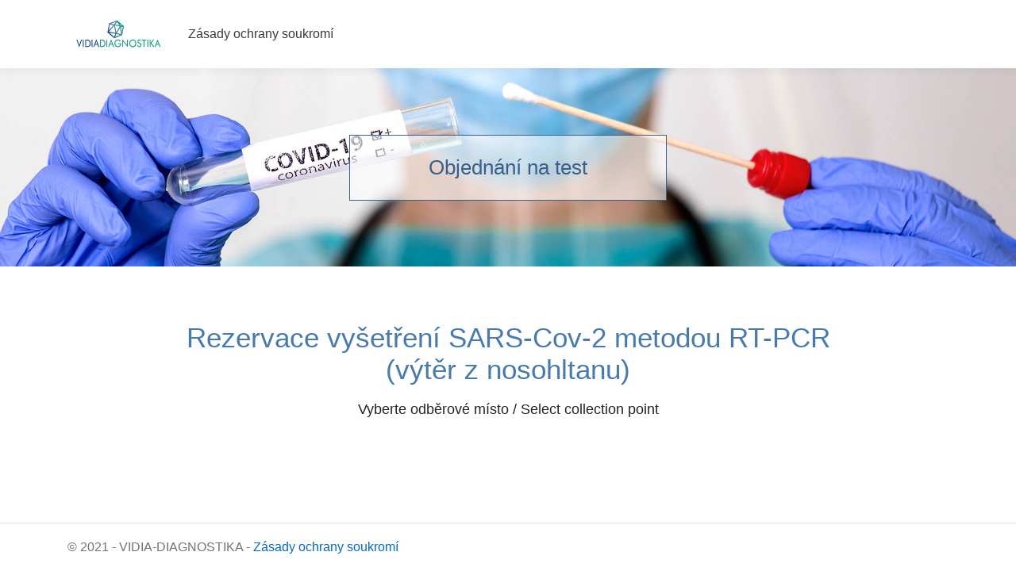

--- FILE ---
content_type: text/html; charset=utf-8
request_url: https://objednavky.vidia-diagnostika.cz/?test=Pcr
body_size: 999
content:
<!DOCTYPE html>
<html lang="en">
<head>
    <meta charset="utf-8" />
    <meta name="viewport" content="width=device-width, initial-scale=1.0" />
    <title> - Vidia</title>
    <link rel="stylesheet" href="/lib/bootstrap/dist/css/bootstrap.min.css" />
    <link rel="stylesheet" href="/css/site.css?v=Ss0AHLVONef8USrjQqPtxRyz2dCMUiNS6AX7JdAam_U" />
</head>
<body>
    <header>
        <nav class="navbar navbar-expand-sm navbar-toggleable-sm navbar-light bg-white box-shadow">
            <div class="container">
                <a class="navbar-brand" href="https://www.vidia-diagnostika.cz/testovani-covid-19"><div class="logo"><img src="/img/logo.png" /></div></a>
                <button class="navbar-toggler" type="button" data-toggle="collapse" data-target=".navbar-collapse" aria-controls="navbarSupportedContent"
                        aria-expanded="false" aria-label="Toggle navigation">
                    <span class="navbar-toggler-icon"></span>
                </button>
                <div class="navbar-collapse collapse d-sm-inline-flex flex-sm-row-reverse">
                    <ul class="navbar-nav flex-grow-1">
                        <li class="nav-item">
                            <a class="nav-link text-dark" href="https://www.vidia-diagnostika.cz/ochrana-osobnich-udaju" target="_blank">Zásady ochrany soukromí</a>
                        </li>
                    </ul>
                </div>
            </div>
        </nav>

        <div class="subpage__teaser">
            <div class="text-content">
                <h1>Objedn&#xE1;n&#xED; na test</h1>
            </div>
        </div>
    </header>
    <div class="container">
        <main role="main" class="mt-3">
            
<div class="text-center">
    <h1 class="display-5 page-title">Rezervace vyšetření SARS-Cov-2 metodou RT-PCR<br />(výtěr z nosohltanu)</h1>
    <h2 class="page-subtitle">Vyberte odběrové místo / Select collection point</h2>
    <div class="container">
        <div>
        </div>
    </div>
</div>
        </main>
    </div>

    <footer class="border-top footer text-muted">
        <div class="container">
            &copy; 2021 - VIDIA-DIAGNOSTIKA - <a href="https://www.vidia-diagnostika.cz/ochrana-osobnich-udaju" target="_blank">Zásady ochrany soukromí</a>
        </div>
    </footer>

    <script src="/lib/jquery/dist/jquery.min.js"></script>
    <script src="/lib/bootstrap/dist/js/bootstrap.bundle.min.js"></script>
    <script src="/js/site.js?v=xQGBgMUp-Tekk-CMTRg1E9DG4GvMFqZMo_TjhV9_g2Y"></script>

    
</body>
</html>


--- FILE ---
content_type: text/css
request_url: https://objednavky.vidia-diagnostika.cz/css/site.css?v=Ss0AHLVONef8USrjQqPtxRyz2dCMUiNS6AX7JdAam_U
body_size: 2230
content:
/* Please see documentation at https://docs.microsoft.com/aspnet/core/client-side/bundling-and-minification
for details on configuring this project to bundle and minify static web assets. */

a.navbar-brand {
  white-space: normal;
  text-align: center;
  word-break: break-all;
}

/* Provide sufficient contrast against white background */
a {
  color: #0366d6;
}

.btn-primary {
  color: #fff;
  background-color: #1b6ec2;
  border-color: #1861ac;
}

.nav-pills .nav-link.active, .nav-pills .show > .nav-link {
  color: #fff;
  background-color: #1b6ec2;
  border-color: #1861ac;
}

/* Sticky footer styles
-------------------------------------------------- */
html {
  font-size: 14px;
}

@media (min-width: 768px) {
  html {
    font-size: 16px;
  }
}

.border-top {
  border-top: 1px solid #e5e5e5;
}

.border-bottom {
  border-bottom: 1px solid #e5e5e5;
}

.box-shadow {
  box-shadow: 0 .25rem .75rem rgba(0, 0, 0, .05);
}

button.accept-policy {
  font-size: 1rem;
  line-height: inherit;
}

/* Sticky footer styles
-------------------------------------------------- */
html {
  position: relative;
  min-height: 100%;
}

body {
  /* Margin bottom by footer height */
  margin-bottom: 60px;
}

.footer {
  position: absolute;
  bottom: 0;
  width: 100%;
  white-space: nowrap;
  line-height: 60px; /* Vertically center the text there */
}

.p-2.flex-fill {
  flex: 1 1 0 !important;
}

/* Latest compiled and minified CSS included as External Resource*/

/* Optional theme */

/*@import url('//netdna.bootstrapcdn.com/bootstrap/3.0.0/css/bootstrap-theme.min.css');*/

.stepwizard-step p {
  margin-top: 0px;
  color: #666;
}

.stepwizard-row {
  display: table-row;
}

.stepwizard {
  display: table;
  width: 100%;
  position: relative;
}

.stepwizard-step button[disabled] {
  /*opacity: 1 !important;
    filter: alpha(opacity=100) !important;*/
}

.stepwizard .btn.disabled, .stepwizard .btn[disabled], .stepwizard fieldset[disabled] .btn {
  opacity: 1 !important;
  color: #bbb;
}

.stepwizard-row:before {
  top: 14px;
  bottom: 0;
  position: absolute;
  content: " ";
  width: 100%;
  height: 1px;
  background-color: #ccc;
  z-index: 0;
}

.stepwizard-step {
  display: table-cell;
  text-align: center;
  position: relative;
}

.btn-circle {
  width: 30px;
  height: 30px;
  text-align: center;
  padding: 6px 0;
  font-size: 12px;
  line-height: 1.428571429;
  border-radius: 15px;
}

td.muted span {
  color: #b3b3b3;
}

.calendar-button {
  width: 100%;
}

.calendar-cell {
  padding: .375rem .75rem;
  display: inline-block;
  margin: 1px;
  width: 100%;
}

.calendar__btn-group {
  display: flex;
}

.calendar__month-label {
  width: 100%;
}

.separator {
  width: 100%;
  border-bottom: 1px solid gray;
  margin-top: 5px;
  margin-bottom: 5px;
}

.calendar-container {
    margin-top: 50px;
    padding-bottom: 30px;
    border: 1px solid #467ab0;
}

.calendar-today {
    background-color: #28a74582;
}

.calendar-selected-day {
    border: 3px solid red;
    border-radius: 0.25rem;
}

.table-head-border {
    border-bottom: 1px solid gray;
    border-top: 1px solid gray;
    height: 40px;
}

.table-time-row {
    padding: 5px;
}

.table-time-row-striped {
    background-color: rgba(0,0,0,.05);
}

.selected-place {
    font-weight: 400;
    font-size: 1.1em;
    padding: 20px 30px;
    background-color: #467ab0;
    color: #ffffff;
}

.selected-date {
  font-weight: 400;
  font-size: 1.1em;
  margin-bottom: 30px;
}

.contact-form-container {
  max-width: 700px;
}

.contact-form-container > form > .form-group > label {
  font-weight: 600;
}

.form-group {
    padding: 10px;
}

.form-group:nth-of-type(even) {
     background-color: rgba(0,0,0,.05);
}


.contact-form {
    border: 1px solid #467ab0;
    padding-top: 10px;
    padding-bottom: 10px;
}

.contact-form-button {
  text-align: center;
}

.logo {
  height: 3em;
}

  .logo > img {
    height: 100%;
  }

.location-button {
    padding: 15px 21px 10px;
    background-color: #467ab0;
    color: #ffffff;
    min-height: 150px;
}

.location-button.large-button {
    min-height: 250px;
}

 .location-button:hover {

    }

.location-button-link {
    display: block;
    width: 100%;
    height: 100%;
    color: #ffffff;
    font-size: 18px;
}

    .location-button-link:hover {
        text-decoration: none;
        color: #ffffff;
    }

.location-button-link-title {
  font-size: 1.5em;
  font-weight: 400;
}


.location-button-link-text {
    margin-top: 20px;
    font-weight: 400;
}

.location-button-link > hr {
  margin: 0;
}

.ui-autocomplete {
    max-height: 300px;
    overflow-y: auto;
    /* prevent horizontal scrollbar */
    overflow-x: hidden;
    /* add padding to account for vertical scrollbar */
    padding-right: 20px;
}

.subpage__teaser {
    height: 250px;
    background-color: #ecf1f7;
    background-size: cover;
    background-position: 50%;
    background-image: url(https://www.laznedarkov.cz/wcd/motives/covid-test.jpg);
    transition: all 0.5s ease-in-out;
    align-items: center;
    display: -webkit-box;
    display: -webkit-flex;
    display: -moz-box;
    display: -ms-flexbox;
    display: flex;
    justify-content: center;
    padding-left: 5.20833vw;
    padding-right: 5.20833vw;
}

    .subpage__teaser .text-content {
        background: rgba(255,255,255,0.6);
    }

    .subpage__teaser h1 {
        align-items: center;
        display: -webkit-box;
        display: -webkit-flex;
        display: -moz-box;
        display: -ms-flexbox;
        display: flex;
        justify-content: center;
        padding-left: 5.20833vw;
        padding-right: 5.20833vw;
        border: 1px solid #37618c;
        margin: 0;
        min-width: 31.25vw;
        padding: 2.1875vw 4.6875vw;
        text-align: center;
        font-size: 2vw;
        font-weight: 500;
        color: #37618c;
        line-height: 1;
    }

.covid-page__intro {
    position: relative;
    border-top: 2px solid #467ab0;

}

    .covid-page__intro .container {
        max-width: 1670px;
        width:auto;
    }


    .covid-page__intro .text {
        background: url(../images/covid/ico_covid.svg) no-repeat top 40px right;
        padding-top: 51px;
        padding-bottom: 85px;
    }

    .covid-page__intro .text h1 {
        font-size: 40px;
    }

    .covid-page__intro .text h1 {
        color: #467ab0;
        font-weight: 500;
        font-size: 35px;
        margin-top: 0;
        margin-bottom: 12px;
        line-height: 1.3;
    }

    .covid-page__intro .text p:first-of-type {
        color: #e69476;
    }

    .covid-page__intro .text p:last-of-type {
        color: #467ab0;
        margin-bottom: 0;
    }

.covid-page__intro .image {
   background: url(../images/covid/intro_2.jpg) 0 100%;
}

    .covid-page__intro .image {
        position: absolute;
        width: 50%;
        background: url(https://www.laznedarkov.cz/wcd/motives/covid-test.jpg) left 20% bottom;
        background-size: cover;
        height: 100%;
        left: 0;
        top: 0;
    }

    .covid-page__intro .bg {
        width: 50%;
    }

    .covid-page__intro .bg {
        width: 100%;
        position: absolute;
        right: 0;
        top: 0;
        height: 100%;
        -webkit-box-shadow: 0 3px 30px rgb(0 0 0 / 16%);
        -moz-box-shadow: 0 3px 30px rgba(0,0,0,0.16);
        box-shadow: 0 3px 30px rgb(0 0 0 / 16%);
    }

covid-page__intro .text {
    background: url(../images/covid/ico_covid.svg) no-repeat top 40px right;
    padding-top: 51px;
    padding-bottom: 85px;
}

.covid-page__intro .text {
    margin-left: auto;
    width: 50%;
    padding-left: 56px;
}

.page-title {
    line-height: 1.17;
    color: #467ab0;
    font-size:35px;
    margin-top:70px;
}

.page-subtitle {
    font-size: 18px;
    margin-top: 20px;
}

.tests-list {
    display: flex;
    column-gap: 20px;
    margin-top: 50px;
    padding-bottom: 70px;
}



--- FILE ---
content_type: application/javascript
request_url: https://objednavky.vidia-diagnostika.cz/js/site.js?v=xQGBgMUp-Tekk-CMTRg1E9DG4GvMFqZMo_TjhV9_g2Y
body_size: 129
content:
document.addEventListener("DOMContentLoaded", function () {
  const fr = document.getElementById('CertificateFalse');
  const tr = document.getElementById('CertificateTrue');

  if (fr && tr) {
    fr.addEventListener('change', function () {
      if (this.checked) {
        var ip = document.getElementById('identity-proof');
        ip.style.display = 'none';
      }
    });

    tr.addEventListener('change', function () {
      if (this.checked) {
        var ip = document.getElementById('identity-proof');
        ip.style.display = 'inherit';
      }
    });
  }
});
